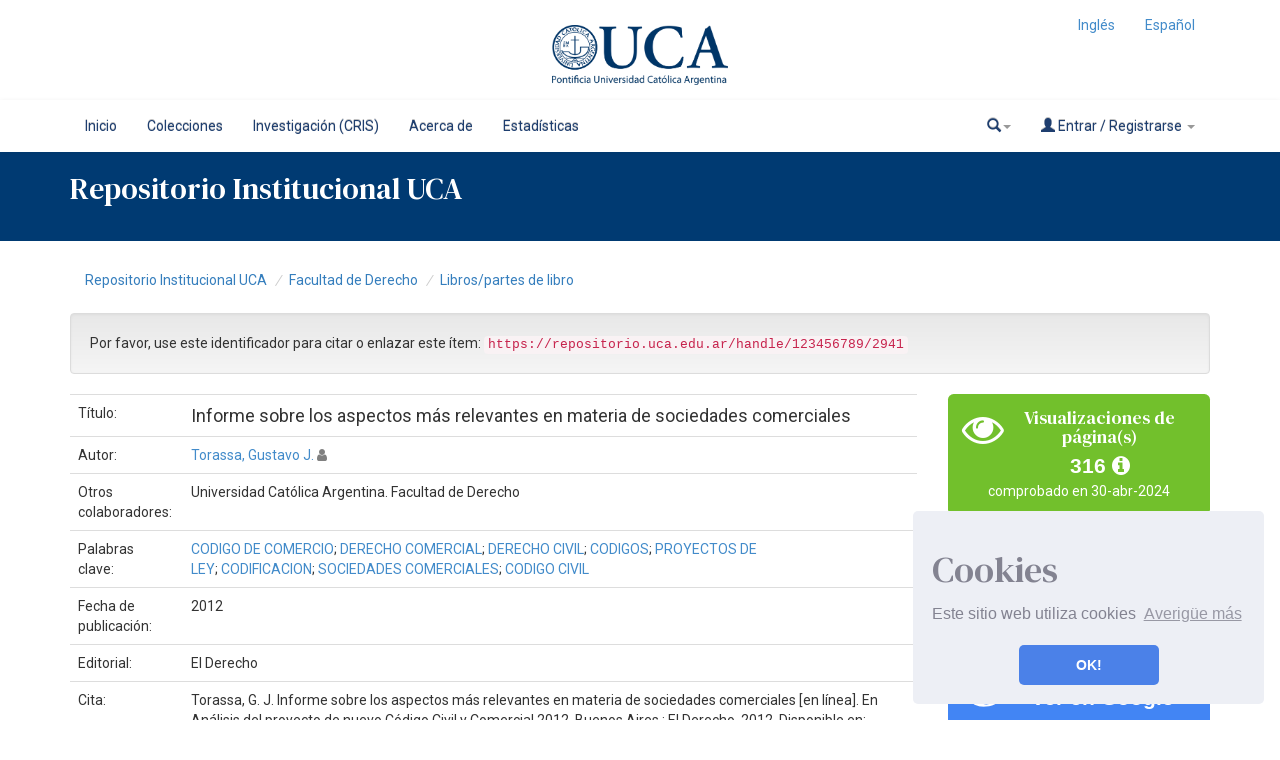

--- FILE ---
content_type: text/html;charset=UTF-8
request_url: https://repositorio.uca.edu.ar/handle/123456789/2941
body_size: 10741
content:























<!DOCTYPE html>
<html>
    <head>
        <title>Informe sobre los aspectos más relevantes en materia de sociedades comerciales | Repositorio Institucional UCA</title>
        <meta http-equiv="Content-Type" content="text/html; charset=UTF-8" />
        <meta http-equiv="X-UA-Compatible" content="IE=edge"/>
        <meta name="Generator" content="DSpace CRIS-5.10.0-SNAPSHOT" />
        <meta name="viewport" content="width=device-width, initial-scale=1.0">		
        <link rel="resourcesync sitemap" href="http://emarmonti.com/rs/resourcesync.xml" type="application/xml"/>
		
        <link rel="shortcut icon" type="image/x-icon" href="/images/UCA-Logo-1.png">
		
		
	    <link rel="stylesheet" href="/static/css/jquery-ui-1.10.3.custom/redmond/jquery-ui-1.10.3.custom.css" type="text/css" />
	    <link href="/css/researcher.css" type="text/css" rel="stylesheet" />
       <link href="/css/jdyna.css" type="text/css" rel="stylesheet" />
	    <link rel="stylesheet" href="/static/css/bootstrap/bootstrap.min.css" type="text/css" />
	    <link rel="stylesheet" href="/static/css/bootstrap/bootstrap-theme.min.css" type="text/css" />
		
	    <link rel="stylesheet" href="https://cdnjs.cloudflare.com/ajax/libs/font-awesome/4.7.0/css/font-awesome.min.css" />
		
		<link href="/static/css/jstree/themes/default/style.min.css" rel="stylesheet"/>
	    <link rel="stylesheet" href="/static/css/bootstrap/dspace-theme.css" type="text/css" />
	    <link rel="stylesheet" href="/css/orcid.css" type="text/css" />
	    <link rel="stylesheet" type="text/css" href="/static/css/dataTables.bootstrap.min.css"/>
		<link rel="stylesheet" type="text/css" href="/static/css/buttons.bootstrap.min.css"/>
		<link rel="stylesheet" type="text/css" href="/static/css/responsive.bootstrap.min.css"/>
		<link rel="stylesheet" href="/static/css/bootstrap/dspace-theme.css" type="text/css" />
		<link rel="stylesheet" type="text/css" href="/css/bootstrap-datetimepicker.min.css" />
			<link rel="stylesheet" type="text/css" href="/static/css/select.dataTables.min.css" />

        <link rel="search" type="application/opensearchdescription+xml" href="/open-search/description.xml" title="DSpace"/>

		
<link rel="schema.DCTERMS" href="http://purl.org/dc/terms/" />
<link rel="schema.DC" href="http://purl.org/dc/elements/1.1/" />
<meta name="DC.creator" content="Torassa, Gustavo J." xml:lang="es" />
<meta name="DC.contributor" content="Universidad Católica Argentina. Facultad de Derecho" xml:lang="es" />
<meta name="DCTERMS.spatial" content="ARGENTINA" xml:lang="es" />
<meta name="DCTERMS.dateAccepted" content="2019-05-23T13:11:55Z" scheme="DCTERMS.W3CDTF" />
<meta name="DCTERMS.available" content="2019-05-23T13:11:55Z" scheme="DCTERMS.W3CDTF" />
<meta name="DCTERMS.issued" content="2012" scheme="DCTERMS.W3CDTF" />
<meta name="DCTERMS.bibliographicCitation" content="Torassa, G. J. Informe sobre los aspectos más relevantes en materia de sociedades comerciales [en línea]. En Análisis del proyecto de nuevo Código Civil y Comercial 2012. Buenos Aires : El Derecho, 2012. Disponible en: https://repositorio.uca.edu.ar/handle/123456789/2941" xml:lang="es" />
<meta name="DC.identifier" content="978-950-9805-74-3" />
<meta name="DC.identifier" content="https://repositorio.uca.edu.ar/handle/123456789/2941" scheme="DCTERMS.URI" />
<meta name="DCTERMS.abstract" content="El presente trabajo solicitado por la Facultad de Derecho de la Universidad Católica Argentina busca, utilizando una aproximación pedagógica al tema, identificar los principales cambios propuestos por el Proyecto de Reforma del Código Civil y Comercial (en adelante “el Proyecto”) a la Ley de Sociedades Comerciales (“LSC”), En función de este objetivo es que intentaré en este informe centrarme en las reformas más relevantes que se proponen a la a LSC, para luego concluir con una valoración crítica de las mismas." xml:lang="es" />
<meta name="DC.format" content="application/pdf" xml:lang="es" />
<meta name="DC.language" content="spa" xml:lang="es" scheme="DCTERMS.RFC1766" />
<meta name="DC.publisher" content="El Derecho" xml:lang="es" />
<meta name="DC.rights" content="Acceso Abierto" xml:lang="es" />
<meta name="DC.rights" content="https://creativecommons.org/licenses/by-nc-sa/4.0/" xml:lang="es" scheme="DCTERMS.URI" />
<meta name="DC.source" content="ISBN 978-950-9805-74-3" xml:lang="es" />
<meta name="DC.subject" content="CODIGO DE COMERCIO" xml:lang="es" />
<meta name="DC.subject" content="DERECHO COMERCIAL" xml:lang="es" />
<meta name="DC.subject" content="DERECHO CIVIL" xml:lang="es" />
<meta name="DC.subject" content="CODIGOS" xml:lang="es" />
<meta name="DC.subject" content="PROYECTOS DE LEY" xml:lang="es" />
<meta name="DC.subject" content="CODIFICACION" xml:lang="es" />
<meta name="DC.subject" content="SOCIEDADES COMERCIALES" xml:lang="es" />
<meta name="DC.subject" content="CODIGO CIVIL" xml:lang="es" />
<meta name="DC.title" content="Informe sobre los aspectos más relevantes en materia de sociedades comerciales" xml:lang="es" />
<meta name="DC.type" content="Parte de libro" xml:lang="es" />

<meta name="citation_keywords" content="CODIGO DE COMERCIO; DERECHO COMERCIAL; DERECHO CIVIL; CODIGOS; PROYECTOS DE LEY; CODIFICACION; SOCIEDADES COMERCIALES; CODIGO CIVIL; Parte de libro" />
<meta name="citation_isbn" content="978-950-9805-74-3" />
<meta name="citation_title" content="Informe sobre los aspectos más relevantes en materia de sociedades comerciales" />
<meta name="citation_publisher" content="El Derecho" />
<meta name="citation_language" content="spa" />
<meta name="citation_author" content="Torassa, Gustavo J." />
<meta name="citation_pdf_url" content="https://repositorio.uca.edu.ar/bitstream/123456789/2941/1/informe-aspectos-relevantes-sociedades-comerciales.pdf" />
<meta name="citation_date" content="2012" />
<meta name="citation_abstract_html_url" content="https://repositorio.uca.edu.ar/handle/123456789/2941" />


        
   	<script type="text/javascript" src="/ruxitagentjs_ICA7NVfqrux_10325251103172537.js" data-dtconfig="rid=RID_-2123144213|rpid=820428012|domain=uca.edu.ar|reportUrl=/rb_bf83227qfx|app=0ade970f21eb0c97|owasp=1|featureHash=ICA7NVfqrux|srsr=10000|rdnt=1|uxrgce=1|cuc=zb7kgom7|mel=100000|expw=1|dpvc=1|lastModification=1762957898638|tp=500,50,0|srbbv=2|agentUri=/ruxitagentjs_ICA7NVfqrux_10325251103172537.js"></script><script type='text/javascript' src="/static/js/jquery/jquery-1.11.3.min.js"></script>
	<script type='text/javascript' src='/static/js/jquery/jquery-ui-1.11.4.min.js'></script>
	<script type="text/javascript" src="/js/moment.js"></script>
	<script type='text/javascript' src='/static/js/bootstrap/bootstrap.min.js'></script>
	<script type='text/javascript' src='/static/js/holder.js'></script>
	<script type="text/javascript" src="/utils.js"></script>
	<script type='text/javascript' src='/static/js/custom-functions.js'></script>
    <script type="text/javascript" src="/static/js/choice-support.js"> </script>
    <script type="text/javascript" src="/js/jdyna/jdyna.js"></script>    
    <script type="text/javascript" src="/js/jquery.dataTables.min.js"></script>
	<script type="text/javascript" src="/js/dataTables.bootstrap.min.js"></script>
	<script type="text/javascript" src="/js/dataTables.buttons.min.js"></script>
	<script type="text/javascript" src="/js/buttons.bootstrap.min.js"></script>
	<script type="text/javascript" src="/js/buttons.html5.min.js"></script>
	<script type="text/javascript" src="/js/dataTables.responsive.min.js"></script>	
	<script type="text/javascript" src="/js/bootstrap-datetimepicker.min.js"></script>
	<script type="text/javascript" src="/static/js/dataTables.select.min.js"></script>
	<script type="text/javascript" src="/js/jszip.min.js"></script>
	<script type='text/javascript'>
		var j = jQuery.noConflict();
		var $ = jQuery.noConflict();
		var JQ = j;
		dspaceContextPath = "";
		jQuery(document).ready(function ($) {
			  $('span[data-toggle="tooltip"]').tooltip();
			  $('i[data-toggle="tooltip"]').tooltip();
		});
	</script>
	
    
    
        <script type="text/javascript">
            var _gaq = _gaq || [];
            _gaq.push(['_setAccount', 'UA-38717680-1']);
            _gaq.push(['_trackPageview']);

            (function() {
                var ga = document.createElement('script'); ga.type = 'text/javascript'; ga.async = true;
                ga.src = ('https:' == document.location.protocol ? 'https://ssl' : 'http://www') + '.google-analytics.com/ga.js';
                var s = document.getElementsByTagName('script')[0]; s.parentNode.insertBefore(ga, s);
            })();
        </script>
    
		<script type='text/javascript' src='https://d1bxh8uas1mnw7.cloudfront.net/assets/embed.js'></script>


<script type="text/javascript"><!--
j(document).ready(function() {
	val=$(".btn[href$='.mp4']").attr('href');
	console.log(val);
$("td.standard > .btn[href$='.mp4']").html("<video src="+val+" style=\"width: 350px;\" controls></video>");
	
});
--></script>

<script type="text/javascript"><!--
j(document).ready(function() {

	
	j(function () {
	    j('div.altmetric-embed').on('altmetric:hide ', function () {
	    	j('div.altmetric').hide();
	    });
	});
	
	
	 
	
});
--></script>
		
    

	<!-- HTML5 shiv and Respond.js IE8 support of HTML5 elements and media queries -->
	<!--[if lt IE 9]>  
	  <script src="/static/js/html5shiv.js"></script>
	  <script src="/static/js/selectivizr-min.js"></script>
	  <script src="/static/js/respond.min.js"></script>
	  <link rel="stylesheet" href="/static/css/bootstrap/dspace-theme-IElte9.css" type="text/css" />
	<![endif]-->
    </head>

    
    
    <body class="undernavigation" dir="ltr">
<a class="sr-only" href="#content">Skip navigation</a>




















<header>
	<div class="logobanner">
		<div class="container">
			<div class="row">
				<div class="col-sm-3">
				</div>
				<div class="col-sm-6 text-center">
				<a href="http://repositorio.uca.edu.ar" class="banner"><img class="center-block" src="/image/UCA.png" /></a>
				</div>
				<div class="col-sm-3">
							
								 <ul class="nav navbar-nav navbar-right">
								  
							 
									<li><a onclick="javascript:document.repost.locale.value='en';
											  document.repost.submit();" href="?locale=en">
									  Inglés                  
								   </a></li>
							 
									<li><a onclick="javascript:document.repost.locale.value='es';
											  document.repost.submit();" href="?locale=es">
									  Español                  
								   </a></li>
							 
								 </ul>
							 		
				</div>
			</div>
			
		</div>
	</div>
   
</header>


<header class="navbar navbar-inverse navbar-square sinespacio"> 
	
	
    
            <div class="container">
                


























       <div class="navbar-header">
         <button type="button" class="navbar-toggle" data-toggle="collapse" data-target=".navbar-collapse">
           <span class="icon-bar"></span>
           <span class="icon-bar"></span>
           <span class="icon-bar"></span>
         </button>
       </div>
       <nav class="collapse navbar-collapse bs-navbar-collapse" role="navigation">
         <ul id="top-menu" class="nav navbar-nav navbar-left">
            <!-- <li class="pull-left"><a class="navbar-brand" href="/"><img height="25" src="/image/dspace-logo-only.png" alt="DSpace logo" /></a></li> -->
           <li id="home-top-menu" class="pull-left   "><a href="/">Inicio</a></li>
		  
		   <li id="communitylist-top-menu" class=""><a href="/community-list">Colecciones</a></li>
        		  
           
		   

		   	
		   
		    <li id="cris-top-menu" class="pull-left   "><a href="/indexcris.jsp">Investigación (CRIS)</a></li>
		   
		   <li id="cris-top-menu" class="pull-left   "><a href="/static/about.jsp">Acerca de </a></li>
		   
		   
		   <li class="dropdown hidden-md hidden-lg">
             <a href="#" class="dropdown-toggle" data-toggle="dropdown">Explorar por <b class="caret"></b></a>
             <ul class="dropdown-menu">
           
           
           
           <li class=""><a href="/cris/explore/publications">Publicaciones</a></li>
           
		   
		   
           </ul>
           </li>
 

		
		<li id="cris-top-menu" class="pull-left   ">
				   <a href="/cris/stats/site.html?handle=123456789/0">
				   Estadísticas
		           </a></li>
				   
				   
				

          
       </ul>

 
       <div class="nav navbar-nav navbar-right">
		<ul class="nav navbar-nav navbar-right">
                    <li id="search-top-menu" class="dropdown">
           <a href="#" class="dropdown-toggle" data-toggle="dropdown"><span class="glyphicon glyphicon-search"></span><b class="caret"></b></a>
          <div class="dropdown-menu">
          
	
	<form id="formsearch-top-menu" method="get" action="/global-search" class="navbar-form navbar-right" scope="search">		
	    <div class="form-group">
          <input type="text" class="form-control" placeholder="Buscar en&nbsp;DSpace " name="query" id="tequery" size="25"/>
        </div>
        <button type="submit" class="btn btn-primary"><span class="glyphicon glyphicon-search"></span></button>

	</form>
	
          </div>
          </li>
         
			<li id="user-top-menu" class="dropdown">
             <a href="#" class="dropdown-toggle" data-toggle="dropdown"><span class="glyphicon glyphicon-user"></span> Entrar / Registrarse <b class="caret"></b></a>
	             
             <ul class="dropdown-menu">
               <li><a href="/mydspace">Mi DSpace </a></li>
               <li><a href="/subscribe">Alertas </a></li>
               <li><a href="/profile">Editar perfil </a></li>

		
             </ul>
           </li>
          </ul>
	</div>
    </nav>

            </div>



<link rel="stylesheet" type="text/css" href="/static/css/cookieconsent/cookieconsent.min.css" />
<script src="/static/js/cookieconsent/cookieconsent.min.js"></script>
<script>
window.addEventListener("load", function(){
window.cookieconsent.initialise({
  "palette": {
    "popup": {
      "background": "#edeff5",
      "text": "#838391"
    },
    "button": {
      "background": "#4b81e8"
    }
  },
  "position": "bottom-right",
  "theme": "classic",
  "content": {
    "message": "<h1>Cookies</h1> Este sitio web utiliza cookies",
    "dismiss": "OK!",
    "link": "Averigüe más",
    "href": "cookiespolicy.jsp"
  }
})});
</script>

</header>

<div class="container-fluid banner-home">
	<div class="container transp">
	<div class="row">
		<div class="col-md-12 sm-12 pull-left">
	
		<h2 class="main-legend-home">Repositorio Institucional UCA</h2>
		
		</div>
	</div>
	</div>	
		
</div>

<main id="content" role="main">
<div class="container banner">
	<div class="row">
		
		
		
		<div class="col-sm-12">
					
		</div>
		
		
		<!-- <div class="col-sm-8 brand pull-left">
		<h1>DSpace <small>CRIS</small></h1>
        <h4>DSpace almacena y facilita el acceso abierto a todo tipo de contenido digital incluyendo texto, imágenes, vídeos y colecciones de datos.</h4> <a href="http://www.dspace.org" class="btn btn-primary">Leer más</a> 
        </div>
        <div class="col-sm-4 hidden-xs pull-right">
		<img class="img-responsive" src="/image/logo.gif" alt="DSpace logo" />
        </div> -->
		
		
	</div>
</div>	
<br/>
  

  

  

<div class="container">
	<div class="row">
		<div class="col-sm-12">
                



  

<ol class="breadcrumb">

  <li><a href="/">Repositorio Institucional UCA</a></li>

  <li><a href="/handle/123456789/88">Facultad de Derecho</a></li>

  <li><a href="/handle/123456789/2426">Libros/partes de libro</a></li>

</ol>

        </div>        
    </div>
</div>                




        
<div class="container fullheight">
		



































	<div class="row">
		<div class="col-sm-12 col-md-12 col-lg-12">
		
		
		
		

                
                <div class="well">Por favor, use este identificador para citar o enlazar este ítem: 
                <code>https://repositorio.uca.edu.ar/handle/123456789/2941</code></div>
       </div>         


</div>


<div class="row">
<div id="wrapperDisplayItem" class="col-lg-9">
    
    <table class="table itemDisplayTable">
<td class="metadataFieldLabel">Título:&nbsp;</td><td class="metadataFieldValue">Informe&#x20;sobre&#x20;los&#x20;aspectos&#x20;más&#x20;relevantes&#x20;en&#x20;materia&#x20;de&#x20;sociedades&#x20;comerciales</td></tr>
<td class="metadataFieldLabel">Autor:&nbsp;</td><td class="metadataFieldValue"><a href="/browse?type=author&amp;authority=rp01869&amp;authority_lang=es" class="authority author">Torassa,&#x20;Gustavo&#x20;J.</a>&nbsp;<a href="/cris/rp/rp01869" class="authority"><span data-toggle="tooltip" data-placement="top" title="Perfil" class="fa fa-user undefinedstaff"></span></a></td></tr>
<td class="metadataFieldLabel">Otros colaboradores:&nbsp;</td><td class="metadataFieldValue">Universidad&#x20;Católica&#x20;Argentina.&#x20;Facultad&#x20;de&#x20;Derecho</td></tr>
<td class="metadataFieldLabel">Palabras clave:&nbsp;</td><td class="metadataFieldValue"><a href="/browse?type=subject&amp;value=CODIGO+DE+COMERCIO&amp;value_lang=es">CODIGO&#x20;DE&#x20;COMERCIO</a>;&nbsp;<a href="/browse?type=subject&amp;value=DERECHO+COMERCIAL&amp;value_lang=es">DERECHO&#x20;COMERCIAL</a>;&nbsp;<a href="/browse?type=subject&amp;value=DERECHO+CIVIL&amp;value_lang=es">DERECHO&#x20;CIVIL</a>;&nbsp;<a href="/browse?type=subject&amp;value=CODIGOS&amp;value_lang=es">CODIGOS</a>;&nbsp;<a href="/browse?type=subject&amp;value=PROYECTOS+DE+LEY&amp;value_lang=es">PROYECTOS&#x20;DE&#x20;LEY</a>;&nbsp;<a href="/browse?type=subject&amp;value=CODIFICACION&amp;value_lang=es">CODIFICACION</a>;&nbsp;<a href="/browse?type=subject&amp;value=SOCIEDADES+COMERCIALES&amp;value_lang=es">SOCIEDADES&#x20;COMERCIALES</a>;&nbsp;<a href="/browse?type=subject&amp;value=CODIGO+CIVIL&amp;value_lang=es">CODIGO&#x20;CIVIL</a></td></tr>
<td class="metadataFieldLabel">Fecha de publicación:&nbsp;</td><td class="metadataFieldValue">2012</td></tr>
<td class="metadataFieldLabel">Editorial:&nbsp;</td><td class="metadataFieldValue">El&#x20;Derecho</td></tr>
<td class="metadataFieldLabel">Cita:&nbsp;</td><td class="metadataFieldValue">Torassa,&#x20;G.&#x20;J.&#x20;Informe&#x20;sobre&#x20;los&#x20;aspectos&#x20;más&#x20;relevantes&#x20;en&#x20;materia&#x20;de&#x20;sociedades&#x20;comerciales&#x20;[en&#x20;línea].&#x20;En&#x20;Análisis&#x20;del&#x20;proyecto&#x20;de&#x20;nuevo&#x20;Código&#x20;Civil&#x20;y&#x20;Comercial&#x20;2012.&#x20;Buenos&#x20;Aires&#x20;:&#x20;El&#x20;Derecho,&#x20;2012.&#x20;Disponible&#x20;en:&#x20;https:&#x2F;&#x2F;repositorio.uca.edu.ar&#x2F;handle&#x2F;123456789&#x2F;2941</td></tr>
<td class="metadataFieldLabel">Resumen:&nbsp;</td><td class="metadataFieldValue">El&#x20;presente&#x20;trabajo&#x20;solicitado&#x20;por&#x20;la&#x20;Facultad&#x20;de&#x20;Derecho&#x20;de&#x20;la&#x20;Universidad&#x20;Católica&#x20;Argentina&#x20;busca,&#x20;utilizando&#x20;una&#x20;aproximación&#x20;pedagógica&#x20;al&#x20;tema,&#x20;identificar&#x20;los&#x20;principales&#x20;cambios&#x20;propuestos&#x20;por&#x20;el&#x20;Proyecto&#x20;de&#x20;Reforma&#x20;del&#x20;Código&#x20;Civil&#x20;y&#x20;Comercial&#x20;(en&#x20;adelante&#x20;“el&#x20;Proyecto”)&#x20;a&#x20;la&#x20;Ley&#x20;de&#x20;Sociedades&#x20;Comerciales&#x20;(“LSC”),&#x20;En&#x20;función&#x20;de&#x20;este&#x20;objetivo&#x20;es&#x20;que&#x20;intentaré&#x20;en&#x20;este&#x20;informe&#x20;centrarme&#x20;en&#x20;las&#x20;reformas&#x20;más&#x20;relevantes&#x20;que&#x20;se&#x20;proponen&#x20;a&#x20;la&#x20;a&#x20;LSC,&#x20;para&#x20;luego&#x20;concluir&#x20;con&#x20;una&#x20;valoración&#x20;crítica&#x20;de&#x20;las&#x20;mismas.</td></tr>
<td class="metadataFieldLabel">Cobertura Espacial:&nbsp;</td><td class="metadataFieldValue">ARGENTINA</td></tr>
<td class="metadataFieldLabel">URI:&nbsp;</td><td class="metadataFieldValue"><a href="https://repositorio.uca.edu.ar/handle/123456789/2941">https://repositorio.uca.edu.ar/handle/123456789/2941</a></td></tr>
<td class="metadataFieldLabel">ISBN:&nbsp;</td><td class="metadataFieldValue">978-950-9805-74-3</td></tr>
<td class="metadataFieldLabel">Disciplina:&nbsp;</td><td class="metadataFieldValue">DERECHO</td></tr>
<td class="metadataFieldLabel">Derechos:&nbsp;</td><td class="metadataFieldValue">Acceso&#x20;Abierto</td></tr>
<td class="metadataFieldLabel">Fuente:&nbsp;</td><td class="metadataFieldValue">ISBN&#x20;978-950-9805-74-3</td></tr>
<tr><td class="metadataFieldLabel">Aparece en las colecciones: </td><td class="metadataFieldValue"><a href="/handle/123456789/2426">Libros/partes de libro</a><br/></td></tr>
</table><br/>
<div class="panel panel-default"><div class="panel-heading"><h6 class="panel-title">Ficheros en este ítem: </h6></div>
<table class="table panel-body"><tr><th id="t1" class="standard">Fichero </th>
<th id="t2" class="standard">Descripción </th>
<th id="t3" class="standard">Tamaño </th><th id="t4" class="standard">Formato 
<tr><td headers="t1" class="standard"><a target="_blank" href="/bitstream/123456789/2941/1/informe-aspectos-relevantes-sociedades-comerciales.pdf">informe-aspectos-relevantes-sociedades-comerciales.pdf</a></td><td headers="t2" class="standard"></td><td headers="t3" class="standard">194,96 kB</td><td headers="t4" class="standard">Adobe PDF</td><td class="standard" align="center"><a target="_blank" href="/bitstream/123456789/2941/1/informe-aspectos-relevantes-sociedades-comerciales.pdf"><img src="/retrieve/11063/informe-aspectos-relevantes-sociedades-comerciales.pdf.jpg" alt="Vista previa " /></a><br /><a class="btn btn-primary" target="_blank" href="/bitstream/123456789/2941/1/informe-aspectos-relevantes-sociedades-comerciales.pdf">Visualizar/Abrir </a></td></tr></table>
</div>

    



    <a class="btn btn-default" href="/handle/123456789/2941?mode=full">
        Mostrar el registro Dublin Core completo del ítem 
    </a>


    		<form target="blank" class="form-inline"  id="exportform" action="/references">

    		<div id="export-biblio-panel">
    	
    			    
    		<label class="radio-inline">
        		  <input id="refman" type="radio" name="format" value="refman" />RIS
    	    </label>

    		
    	
    			    
    		<label class="radio-inline">
        		  <input id="endnote" type="radio" name="format" value="endnote" />EndNote
    	    </label>

    		
    	
    			    
    		<label class="radio-inline">
        		  <input id="bibtex" type="radio" name="format" value="bibtex"  checked="checked"/>Bibtex
    	    </label>

    		
    	
    			    
    		<label class="radio-inline">
        		  <input id="refworks" type="radio" name="format" value="refworks" />RefWorks
    	    </label>

    		
    	
    			    
    		<label class="radio-inline">
        		  <input id="excel" type="radio" name="format" value="excel" />Excel
    	    </label>

    		
    	
    			    
    		<label class="radio-inline">
        		  <input id="csv" type="radio" name="format" value="csv" />CSV
    	    </label>

    		
    	
    			    
    		<label class="radio-inline">
        		  <input id="pdf" type="radio" name="format" value="pdf" />PDF
    	    </label>

    		
    	
    		<label class="checkbox-inline">
    			<input type="checkbox" id="email" name="email" value="true"/>Enviar por mail
    		</label> 
    			<input type="hidden" name="item_id" value="2282" />
    			<input id="export-submit-button" class="btn btn-default" type="submit" name="submit_export" value="Exportar" />
    		</div>	
    		</form>
    
	
</div>
<div class="col-lg-3">
<div class="row">













	
		<script type="text/javascript">
		j(document).ready(function() {
			var obj = JSON.parse('{"link":"https://repositorio.uca.edu.ar/cris/stats/item.html?handle\u003d123456789/2941"}');
			j( "div" ).data( "moreLink", obj );
			j( "#metric-counter-view" ).wrap(function() {
				  return "<a target='_blank' href='" + j( "div" ).data( "moreLink" ).link + "'></a>";
			}).append(" <i class='fa fa-info-circle' data-toggle='tooltip' title='Get updated citations from database'></i>");
			
			jQuery('[data-toggle="tooltip"]').tooltip();
		});
		</script>
	
<div class="col-lg-12 col-md-4 col-sm-6 col-xs-12 box-view">
<div class="media view">
	<div class="media-left">
		<i class="fa fa-eye"></i>
	</div>
	<div class="media-body text-center">
		<h4 class="media-heading">Visualizaciones de página(s)
		
		</h4>
		<span id="metric-counter-view" class="metric-counter">
				
		
		
		
			316
		
		
		
				
		
		
		</span>
	</div>
	
	<div class="row">
		<div class="col-lg-12 text-center small">
			comprobado en 30-abr-2024
		</div>
	</div>
	</div>
</div>





	
		<script type="text/javascript">
		j(document).ready(function() {
			var obj = JSON.parse('{"link":"https://repositorio.uca.edu.ar/cris/stats/item.html?handle\u003d123456789/2941\u0026amp;type\u003dbitstream"}');
			j( "div" ).data( "moreLink", obj );
			j( "#metric-counter-download" ).wrap(function() {
				  return "<a target='_blank' href='" + j( "div" ).data( "moreLink" ).link + "'></a>";
			}).append(" <i class='fa fa-info-circle' data-toggle='tooltip' title='Get updated citations from database'></i>");
			
			jQuery('[data-toggle="tooltip"]').tooltip();
		});
		</script>
	
<div class="col-lg-12 col-md-4 col-sm-6 col-xs-12 box-download">
<div class="media download">
	<div class="media-left">
		<i class="fa fa-cloud-download"></i>
	</div>
	<div class="media-body text-center">
		<h4 class="media-heading">Descarga(s)
		
		</h4>
		<span id="metric-counter-download" class="metric-counter">
				
		
		
		
			258
		
		
		
				
		
		
		</span>
	</div>
	
	<div class="row">
		<div class="col-lg-12 text-center small">
			comprobado en 30-abr-2024
		</div>
	</div>
	</div>
</div>


    
<div class="col-lg-12 col-md-4 col-sm-6">
<div class="media google">
	<div class="media-left">
		<img src="/image/google-favicon-png.ico" />
	</div>
	<div id="googleCitedResult" class="media-body text-center">
		<h4 class="media-heading">Google Scholar<sup>TM</sup><br/></h4>
		
		
   		    <span class="metric-counter"><a data-toggle="tooltip" target="_blank" title="Ver en Google Scholar" href="https://scholar.google.com/scholar?as_q=&as_epq=Informe sobre los aspectos más relevantes en materia de sociedades comerciales&as_occt=any">Ver en Google Scholar</a></span>
	</div>
</div>	
</div>
<br class="visible-lg" />


<div class="col-lg-12 col-md-4 col-sm-6">
<div class="media redessociales">
	<div class="media-left">
		<div class="addthis_inline_share_toolbox"></div>
	</div>
	<div id="googleCitedResult" class="media-body text-center">
		
	</div>
</div>	
</div>
<script type="text/javascript" src="//s7.addthis.com/js/300/addthis_widget.js#pubid=ra-5d7d06638e781b8b"></script>
<br class="visible-lg" />
	
	
	

<div class="col-lg-12 col-md-4 col-sm-6">
<div class="media altmetric">
	<div class="media-left">
      		<div class='altmetric-embed' data-hide-no-mentions="true" data-badge-popover="right" data-badge-type="donut" data-link-target='_blank'
      		 data-isbn="978-950-9805-74-3"></div>
	</div>
	<div class="media-body media-middle text-center">
		<h4 class="media-heading">Altmetric</h4>
	</div>
</div>
</div>

    </div>
</div>

<div class="modal fade" id="dialogPMC" role="dialog" aria-labelledby="myModalLabel" aria-hidden="true">
  <div class="modal-dialog">
    <div class="modal-content">

    </div>
  </div>
</div>



	
    
</div>
</div>
<div class="container">
    

<br/>
    

    <p class="text-center alert alert-info">Este ítem está sujeto a una  <a href="https://creativecommons.org/licenses/by-nc-sa/4.0/">Licencia Creative Commons </a>
    <a href="https://creativecommons.org/licenses/by-nc-sa/4.0/"><img src="/image/cc-somerights.gif" border="0" alt="Creative Commons" style="margin-top: -5px;" class="pull-right"/></a>
    </p>
    <!--
    null
    -->

	</div>
    


















            

</div>
<br/>
</main>
            
            <footer class="navbar navbar-inverse navbar-footer navbar-bottom navbar-square">
             
			
			
			<div class="footer_container" id="footer"><span><div class="logoContainer">


			<title>footer</title>
			<style type="text/css">
				.foot{text-decoration: none; color: white}
			    .foot:hover{color: #27ae60}
						
				/*boton pa subir*/
				#boton-arriba {
				  display: none;
				  position: fixed;
				  bottom: 140px;
				  right: 30px;
				  z-index: 99;
				  font-size: 18px;
				  border: none;
				  outline: none;
				  background-color: #1e3e6f;
				  color: white;
				  cursor: pointer;
				  padding: 15px;
				  border-radius: 4px;
				  -webkit-box-shadow: 0 4px 3px 0 rgba(0, 0, 0, 0.4);
					 box-shadow: 0 4px 3px 0 rgba(0, 0, 0, 0.4);
				}

				#boton-arriba:hover {
				  background-color: #27AE60;
				}
				@media (max-width: 768px) {
					#matriz {text-align: center;}
				}
				
				
					
				</style>
						<meta charset="utf-8">


						<button onclick="topFunction()" 
						id="boton-arriba" title="Go to top" 
						style="display: none;">Subir</button>
						
						
						<!-- <div class="container-fluid">
						
						
						
						<div style="width: 100%; background-color: #1e3e6f; box-sizing: border-box; font-size: 12px" class="row" id="matriz">
								<ul class="col-md-1"></ul>
							
								<ul style="color: #fff; font-family: roboto; line-height: 1.6; list-style: none; white-space: nowrap;" class="col-md-3">
								<img src="/image/UCA-Logo-1.png" style="background-color: white; height: 80px; width: 80px;  border-radius: 50%">
									<li style="font-weight: bold;">
										Buenos Aires / +54 (11) 4349 0200
									</li>
									<li>
										Av. Alicia Moreau de Justo 1300 (C1107AAZ). C.A.B.A.
									</li>
									<li style="font-weight: bold;">
										Mendoza / +54 (0261) 442 9400
									</li>
									<li>
										Uruguay 750, (M550AYH). Godoy Cruz, Mendoza
									</li>
									<li style="font-weight: bold;">
										Paraná / +54 (0343) 431 2583
									</li>
									<li>
										Buenos Aires 249 (E3100BQF). Paraná, Entre Ríos
									</li>
									<li style="font-weight: bold;">
										Rosario / +54 (0341) 436 8000
									</li>
									<li>
										Av. Pellegrini 3314 (S2002QEO). Rosario, Santa Fe<br>
										<span>
										  <a class="soc" href="https://www.facebook.com/universidad.catolica.argentina/" target="_blank">
											<i class="fa fa-facebook b-white facebook" style="background-color: white; font-size:14px; color: #47589c; margin-left:2px; padding: 7px 9px; border-radius: 5px; margin-top: 5px"></i>
										  </a>
										  <a class="soc" href="https://www.youtube.com/user/UCAarg" target="_blank">
											<i class="fa fa-youtube-play b-white youtube" style="background-color: white; font-size:14px; color: #47589c; margin-left:5px; padding: 7px 9px; border-radius: 5px;"></i>
										  </a>
										  <a class="soc" href="https://www.instagram.com/universidadcatolicaargentina/" target="_blank">
											<i class="fa fa-instagram b-white instagram" style="background-color: white; font-size:14px; color: #47589c; margin-left:5px; padding: 7px 9px; border-radius: 5px;"></i>
										  </a>
										</span>
									</li>
								</ul>
								
								<ul style="color: #fff; font-family: roboto; line-height: 1.6; list-style: none;" class="col-md-2">
									<li style="font-weight: bold;">
										Comunidad UCA <br><br>
									</li>
									<li>
										<a href= "https://uca.edu.ar/es/la-universidad-institucional/autoridades" class="foot">Autoridades</a>
									</li>
									<li>
										<a href="https://uca.edu.ar/es/comunicacion-institucional" class="foot">Comunicación institucional</a>
									</li>
									<li>
										<a href="https://uca.edu.ar/es/noticias-uca" class="foot">Noticias UCA</a>
									</li>
									<li>
										<a href="https://biblioteca.uca.edu.ar/client/es_AR/default" class="foot">Biblioteca</a>
									</li>
									
									<li>
										&nbsp;
									</li>
									<li>
										&nbsp;
									</li>
									<li>
										&nbsp;
									</li>
								</ul>
								<ul style="color: #fff; font-family: roboto; line-height: 1.6; list-style: none;" class="col-md-2">
									<li style="font-weight: bold;">
										Investigación y publicaciones<br><br>
									</li>
									<li>
										<a href="http://uca.edu.ar/es/facultades/instituto-de-investigaciones-biomedicas" class="foot">Instituto de Investigaciones<br>Biomédicas -BIOMED</a>
									</li>
									<li>
										<a href="http://uca.edu.ar/es/observatorio-de-la-deuda-social-argentina" class="foot">Observatorio de la Deuda Social</a>
									</li>
									<li>
										<a href="http://uca.edu.ar/es/revista-ucactualidad" class="foot">Revista UCActualidad</a>
									</li>
									<li>
										<a href="http://uca.edu.ar/es/editorial-educa" class="foot">Editorial Educa</a>
									</li>
									<li>
										<a href="http://www.elderecho.com.ar/" class="foot">Editorial El Derecho<br><br></a>
									</li>
									<li>
										<a href="https://erevistas.uca.edu.ar/index.php/index/index" class="foot">Portal de revistas<br><br></a>
									</li>
									<li>
										<a href="https://omp.uca.edu.ar/index.php/uca/index" class="foot">Portal de libros<br><br></a>
									</li>
								</ul>


						</div>
						
					</div>	
						


			
			<div class="container-fluid extra-footer row">
      			<div id="footer_feedback" class="col-sm-4 pull-left">                                    
                     <a href="/feedback">Comentarios </a>
                </div>
	           	<div id="designedby" class="col-sm-8 text-right">
            	 	<a target="_blank" href="http://www.dspace.org/" class="linkfooter">DSpace Software</a> Copyright&nbsp;&copy;&nbsp;2002-2008&nbsp;<a target="_blank" href="http://web.mit.edu/" class="linkfooter">MIT</a>&nbsp;and&nbsp;<a target="_blank" href="http://www.hp.com/" class="linkfooter">Hewlett-Packard</a> - 
            	 	Extensión mantenida y optimizado por 
            	 	<a href="http://www.4science.it/en/dspace-and-dspace-cris-services/">
            	 		<img src="/image/logo-4science-small.png"
                                    alt="Logo 4SCIENCE" height="32px"/></a>
				</div>
			</div>
	    </footer> -->
		
		
		<script>
			window.onscroll = function() {scrollFunction()};

			function scrollFunction() {
				if (document.body.scrollTop > 240 || document.documentElement.scrollTop > 690) {
					document.getElementById("boton-arriba").style.display = "block";
				} else {
					document.getElementById("boton-arriba").style.display = "none";
				}
			}

			// When the user clicks on the button, scroll to the top of the document
			function topFunction() {
				document.body.scrollTop = 0;
				document.documentElement.scrollTop = 0;
			}
			</script>
		
    </body>
</html>



--- FILE ---
content_type: text/plain; charset=utf-8
request_url: https://repositorio.uca.edu.ar/rb_bf83227qfx?type=js3&sn=v_4_srv_5_sn_E1D3A285FF3B74D6AF6304CC5F7A3606_perc_100000_ol_0_mul_1_app-3A0ade970f21eb0c97_1_rcs-3Acss_0&svrid=5&flavor=post&vi=JBTFAGFHRISRJMIFAQNCEAWRKVBKLSCH-0&modifiedSince=1762957898638&bp=3&app=0ade970f21eb0c97&crc=2165700590&en=zb7kgom7&end=1
body_size: 118
content:
OK(OA)|name=ruxitagentjs|featureHash=ICA7NVfqrux|version=|buildNumber=10325251103172537|lastModification=1762957898638